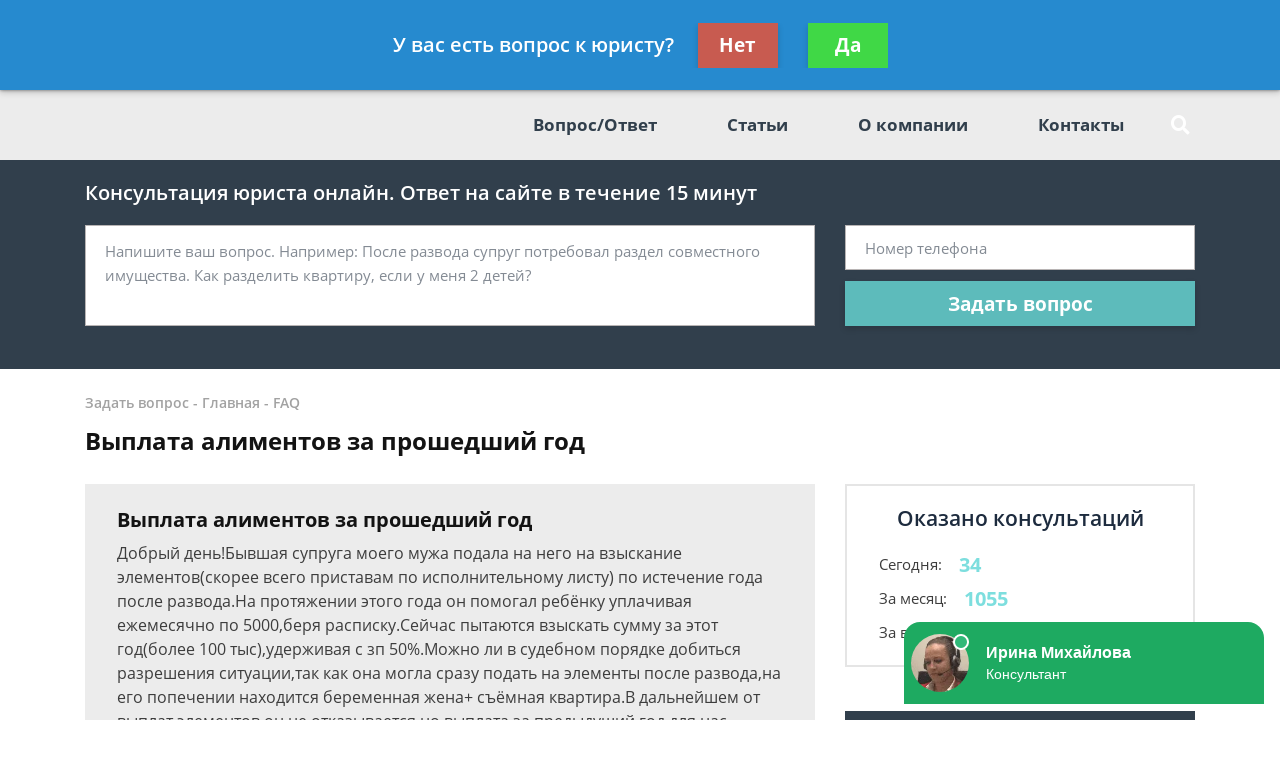

--- FILE ---
content_type: text/html; charset=utf-8
request_url: https://www.google.com/recaptcha/api2/aframe
body_size: 268
content:
<!DOCTYPE HTML><html><head><meta http-equiv="content-type" content="text/html; charset=UTF-8"></head><body><script nonce="Lpml0SH-M06ECCzFzWx9zA">/** Anti-fraud and anti-abuse applications only. See google.com/recaptcha */ try{var clients={'sodar':'https://pagead2.googlesyndication.com/pagead/sodar?'};window.addEventListener("message",function(a){try{if(a.source===window.parent){var b=JSON.parse(a.data);var c=clients[b['id']];if(c){var d=document.createElement('img');d.src=c+b['params']+'&rc='+(localStorage.getItem("rc::a")?sessionStorage.getItem("rc::b"):"");window.document.body.appendChild(d);sessionStorage.setItem("rc::e",parseInt(sessionStorage.getItem("rc::e")||0)+1);localStorage.setItem("rc::h",'1768724393880');}}}catch(b){}});window.parent.postMessage("_grecaptcha_ready", "*");}catch(b){}</script></body></html>